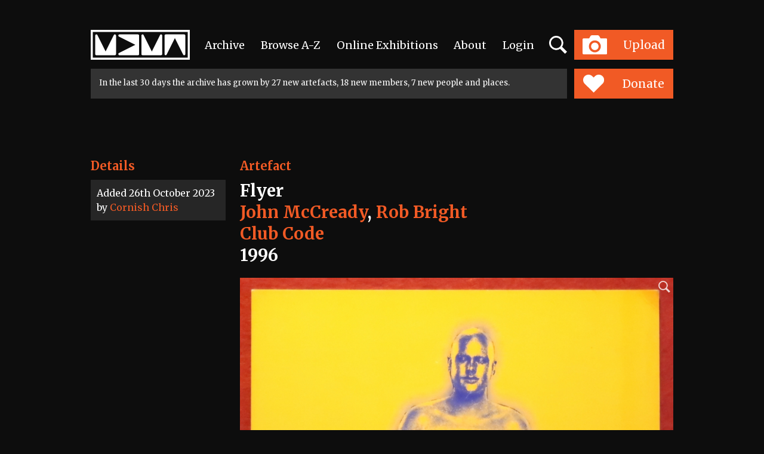

--- FILE ---
content_type: text/html; charset=utf-8
request_url: https://www.mdmarchive.co.uk/artefact/34364/John-McCready-Rob-Bright-Club-Code-Flyer-1996
body_size: 176483
content:
<!DOCTYPE html>
<html lang="en">
	<head>
		<meta charset="utf-8">
		<meta http-equiv="X-UA-Compatible" content="IE=edge">
		<meta name="viewport" content="width=device-width, initial-scale=1, minimum-scale=1">
		<meta http-equiv="Content-Type" content="text/html; charset=utf-8">
<meta name="google-site-verification" content="BOzY_AV6Fgloc8vu0VFzpnoKG_xWmWBbirklCl84nq0">	
	<title>John McCready, Rob Bright, Flyer - Club Code, 1996 – Manchester Digital Music Archive</title>
	<meta name="Description" content="Flyer for the 1996 Christmas season of Sure Beats Workin, the regular Friday at Club Code. Big hitters Rob Bright and John McCready were out for...">
	<meta name="Keywords" content="">
	<link rel="image_src" href="https://www.mdmarchive.co.uk/gfx/34364/HiRes-1.jpg">
	<link rel="canonical" href="https://www.mdmarchive.co.uk/artefact/34364/John-McCready-Rob-Bright-Club-Code-Flyer-1996">
	
	<meta property="og:site_name" content="Manchester Digital Music Archive">
	<meta property="og:type" content="article">
	<meta property="og:title" content="John McCready, Rob Bright, Flyer - Club Code, 1996 – Manchester Digital Music Archive">
	<meta property="og:description" content="Flyer for the 1996 Christmas season of Sure Beats Workin, the regular Friday at Club Code. Big hitters Rob Bright and John McCready were out for...">
	<meta property="og:url" content="https://www.mdmarchive.co.uk/artefact/34364/John-McCready-Rob-Bright-Club-Code-Flyer-1996">
	<meta property="og:image" content="https://www.mdmarchive.co.uk/gfx/34364/HiRes-1.jpg">
	<meta property="og:image:secure_url" content="https://www.mdmarchive.co.uk/gfx/34364/HiRes-1.jpg">
	
	<meta name="twitter:card" content="summary_large_image">
	<meta name="twitter:site" content="@MDMArchive">
	<meta name="twitter:title" content="John McCready, Rob Bright, Flyer - Club Code, 1996 – Manchester Digital Music Archive">
	<meta name="twitter:description" content="Flyer for the 1996 Christmas season of Sure Beats Workin, the regular Friday at Club Code. Big hitters Rob Bright and John McCready were out for...">
	<meta name="twitter:creator" content="@MDMArchive">
	<meta name="twitter:image:src" content="https://www.mdmarchive.co.uk/gfx/34364/HiRes-1.jpg">
	<meta property="twitter:account_id" content="248864089">	
	
	
		
	<link rel="apple-touch-icon" sizes="180x180" href="/favicon/apple-touch-icon.png">
	<link rel="icon" type="image/png" sizes="32x32" href="/favicon/favicon-32x32.png">
	<link rel="icon" type="image/png" sizes="16x16" href="/favicon/favicon-16x16.png">
	<link rel="manifest" href="/favicon/manifest.json">
	<link rel="mask-icon" href="/favicon/safari-pinned-tab.svg" color="#5bbad5">
	<meta name="theme-color" content="#ffffff">
	
	<meta name="apple-mobile-web-app-title" content="Manchester Digital Music Archive">
	
	<meta name="robots" content="index,follow"> 
	<meta name="GOOGLEBOT" content="NOODP"> 
	
	
	
	
	<!-- Bootstrap CSS -->
	<link href="https://cdn.jsdelivr.net/npm/bootstrap@5.2.3/dist/css/bootstrap.min.css" rel="stylesheet" integrity="sha384-rbsA2VBKQhggwzxH7pPCaAqO46MgnOM80zW1RWuH61DGLwZJEdK2Kadq2F9CUG65" crossorigin="anonymous">
	
	<link rel="stylesheet" type="text/css" href="https://www.mdmarchive.co.uk/js/slick/slick.css"/>
	<link rel="stylesheet" type="text/css" href="https://www.mdmarchive.co.uk/js/magnific/magnific-popup.css"/>
	
	<link rel="preconnect" href="https://fonts.googleapis.com">
	<link rel="preconnect" href="https://fonts.gstatic.com" crossorigin>
	<link href="https://fonts.googleapis.com/css2?family=Merriweather:wght@400;700&display=swap" rel="stylesheet">
	
	
	<link rel="stylesheet" href="https://www.mdmarchive.co.uk/js/cropper/cropper.min.css">
	<!-- used for arrows etc in cropper -->
	<link rel="stylesheet" href="//maxcdn.bootstrapcdn.com/font-awesome/4.7.0/css/font-awesome.min.css">
	<link rel="stylesheet" href="https://www.mdmarchive.co.uk/js/dropzone/basic.css">
	<link rel="stylesheet" href="https://www.mdmarchive.co.uk/js/dropzone/dropzone.css">
	
	<svg xmlns="http://www.w3.org/2000/svg" style="display: none;">
    <symbol id="biography_square" viewBox="0 0 271.94 271.94">
      <title>biography_square</title><g id="Layer_2" data-name="Layer 2"><g id="Layer_1-2" data-name="Layer 1"><rect class="cls-1" width="271.94" height="271.94"/><rect class="cls-2" x="81.19" y="64.07" width="109.56" height="143.8"/><rect class="cls-1" x="91.46" y="93.75" width="89.02" height="4.57"/><rect class="cls-1" x="91.46" y="107.44" width="89.02" height="4.57"/><rect class="cls-1" x="91.46" y="121.14" width="89.02" height="4.57"/><rect class="cls-1" x="91.46" y="134.83" width="89.02" height="4.57"/><rect class="cls-1" x="91.46" y="148.53" width="89.02" height="4.57"/><rect class="cls-1" x="91.46" y="162.22" width="89.02" height="4.57"/><rect class="cls-1" x="91.46" y="175.92" width="89.02" height="4.57"/><rect class="cls-1" x="91.46" y="189.61" width="89.02" height="4.57"/><rect class="cls-3" x="13.18" y="13.18" width="245.58" height="245.58"/></g></g>
    </symbol>
     <symbol id="button_minus" viewBox="0 0 35 35">
      <title>button_minus</title><g id="Layer_2" data-name="Layer 2"><g id="Layer_1-2" data-name="Layer 1"><rect class="cls-1" width="35" height="35"/><rect class="cls-2" x="7.31" y="15.73" width="20.38" height="3.54"/></g></g>
    </symbol>
    <symbol id="button_plus" viewBox="0 0 35 35">
      <title>button_plus</title><g id="Layer_2" data-name="Layer 2"><g id="Layer_1-2" data-name="Layer 1"><rect class="cls-1" width="35" height="35"/><rect class="cls-2" x="7.31" y="15.73" width="20.38" height="3.54"/><rect class="cls-2" x="6.87" y="15.8" width="21.25" height="3.4" transform="translate(35 0) rotate(90)"/></g></g>
    </symbol>
     <symbol id="close_artbutton" viewBox="0 0 28.8 28.8">
      <title>close_artbutton</title><g id="Layer_2" data-name="Layer 2"><g id="Layer_1-2" data-name="Layer 1"><path class="cls-1" d="M0,0V28.8H28.8V0ZM21.36,19.3,19.3,21.36l-4.94-4.94L9.21,21.57l-2-2,5.15-5.15L7.44,9.5,9.5,7.44l4.94,4.94L19.6,7.23l2,2-5.15,5.15Z"/></g></g>
    </symbol>
    <symbol id="exhibitionarrow_left" viewBox="0 0 73.69 19.71">
      <title>exhibitionarrow_left</title><g id="Layer_2" data-name="Layer 2"><g id="Layer_1-2" data-name="Layer 1"><path class="cls-1" d="M9.87,0h3.3L4.48,8.63H73.69v2.44H4.48l8.68,8.63H9.87L0,9.84Z"/></g></g>
    </symbol>
    <symbol id="exhibitionarrow_right" viewBox="0 0 73.69 19.71">
      <title>exhibitionarrow_right</title><g id="Layer_2" data-name="Layer 2"><g id="Layer_1-2" data-name="Layer 1"><path class="cls-1" d="M63.82,19.71h-3.3l8.68-8.63H0V8.63H69.21L60.53,0h3.3l9.87,9.87Z"/></g></g>
    </symbol>
    <symbol id="follow_button" viewBox="0 0 220.75 43.1">
      <title>follow_button</title><g id="Layer_2" data-name="Layer 2"><g id="Layer_1-2" data-name="Layer 1"><path class="cls-1" d="M0,0V43.1H220.75V0Z"/><path class="cls-2" d="M95.08,26.56h1.67V16.1H95.08V14.63h9.29v3.17h-1.65V16.27H98.65v4.45h4.64v1.56H98.65v4.29h1.82V28h-5.4Z"/><path class="cls-2" d="M110.62,18.2a5,5,0,1,1-5.19,5A5,5,0,0,1,110.62,18.2Zm0,8.47a3.33,3.33,0,0,0,3.31-3.46,3.31,3.31,0,1,0-6.61,0A3.32,3.32,0,0,0,110.62,26.68Z"/><path class="cls-2" d="M118.19,16.06h-1.6V14.63H120V25.19c0,.82.19,1.37,1,1.37.3,0,.51,0,.51,0l0,1.52s-.38,0-.82,0c-1.37,0-2.54-.55-2.54-2.79Z"/><path class="cls-2" d="M123.62,16.06H122V14.63h3.44V25.19c0,.82.19,1.37,1,1.37.3,0,.51,0,.51,0l0,1.52s-.38,0-.82,0c-1.37,0-2.54-.55-2.54-2.79Z"/><path class="cls-2" d="M133.44,18.2a5,5,0,1,1-5.19,5A5,5,0,0,1,133.44,18.2Zm0,8.47a3.33,3.33,0,0,0,3.31-3.46,3.31,3.31,0,1,0-6.61,0A3.32,3.32,0,0,0,133.44,26.68Z"/><path class="cls-2" d="M139.5,18.43h4.29v1.42h-1.29l1.63,5.59a5.31,5.31,0,0,1,.15.89h.06a5.31,5.31,0,0,1,.15-.89l2.11-7h1.67l2.11,7a5.31,5.31,0,0,1,.15.89h.06a5.31,5.31,0,0,1,.15-.89l1.65-5.59h-1.31V18.43h4.29v1.42h-1.2L151.72,28h-2.05l-2-6.42a8.1,8.1,0,0,1-.17-.91h0a7.85,7.85,0,0,1-.17.91l-2,6.42h-2.05l-2.47-8.19h-1.2Z"/><polygon class="cls-2" points="33.13 21.55 11.93 9.31 11.93 33.79 33.13 21.55"/><polygon class="cls-2" points="43 21.55 21.8 9.31 21.8 33.79 43 21.55"/><polygon class="cls-2" points="52.88 21.55 31.68 9.31 31.68 33.79 52.88 21.55"/></g></g>
    </symbol>
    <symbol id="headermdmalogo" viewBox="0 0 143.45 43.1">
      <title>headermdmalogo</title><g id="Layer_2" data-name="Layer 2"><g id="Layer_1-2" data-name="Layer 1"><path d="M8.16,36.62H35A1.67,1.67,0,0,0,36.63,35V8.15a1.67,1.67,0,0,0-3.17-.71h0L21.56,31.23h0L9.67,7.44h0a1.67,1.67,0,0,0-3.17.71V35a1.67,1.67,0,0,0,1.67,1.67Z"/><path d="M39.94,35a1.67,1.67,0,0,0,1.67,1.67h26.8A1.67,1.67,0,0,0,70.07,35V8.15a1.67,1.67,0,0,0-1.67-1.67H41.6a1.67,1.67,0,0,0-.71,3.18h0L64.68,21.55h0L40.9,33.44h0a1.66,1.66,0,0,0-1,1.51Z"/><path d="M75,36.62h26.8A1.67,1.67,0,0,0,103.51,35V8.15a1.67,1.67,0,0,0-3.17-.71h0L88.45,31.23h0L76.55,7.44h0a1.67,1.67,0,0,0-3.18.71V35A1.67,1.67,0,0,0,75,36.62Z"/><path d="M108.49,36.62a1.66,1.66,0,0,0,1.51-1h0l11.89-23.78h0l11.89,23.78h0A1.67,1.67,0,0,0,137,35V8.15a1.67,1.67,0,0,0-1.67-1.67h-26.8a1.67,1.67,0,0,0-1.67,1.67V35a1.67,1.67,0,0,0,1.67,1.67Z"/><circle cx="133.78" cy="35.66" transform="translate(16.13 108.64) rotate(-46.74)"/><path d="M140.46,40.12H3V3H140.46V40.12ZM0,0V43.1H143.45V0Z"/></g></g>
    </symbol>
    <symbol id="home_sq-artefacets" viewBox="0 0 271.94 271.94">
      <title>home_sq-artefacets</title><g id="Layer_2" data-name="Layer 2"><g id="Layer_1-2" data-name="Layer 1"><rect class="cls-1" width="271.94" height="271.94"/><rect class="cls-2" x="13.18" y="13.18" width="245.58" height="245.58"/><text class="cls-3" transform="translate(101.98 61.09)"><tspan class="cls-4">V</tspan><tspan class="cls-5" x="19.38" y="0">i</tspan><tspan x="28.64" y="0">ew</tspan></text><text class="cls-3" transform="translate(74.92 229.83)"><tspan class="cls-5">A</tspan><tspan x="19.99" y="0">rtefacts</tspan></text><polygon class="cls-6" points="183.88 169.05 105.6 169.05 105.6 179.5 194.33 179.5 194.33 116.8 183.88 116.8 183.88 169.05"/><polygon class="cls-6" points="180.89 166.06 180.89 103.36 170.43 103.36 170.43 155.61 92.16 155.61 92.16 166.06 180.89 166.06"/><rect class="cls-6" x="78.71" y="89.92" width="88.73" height="62.7"/></g></g>
    </symbol>
    <symbol id="home_sq-exhibition" viewBox="0 0 271.94 271.94">
      <title>home_sq-exhibition</title><g id="Layer_2" data-name="Layer 2"><g id="Layer_1-2" data-name="Layer 1"><rect class="cls-1" width="271.94" height="271.94"/><rect class="cls-2" x="13.18" y="13.18" width="245.58" height="245.58"/><text class="cls-3" transform="translate(101.98 61.09)"><tspan class="cls-4">V</tspan><tspan class="cls-5" x="19.38" y="0">i</tspan><tspan x="28.64" y="0">ew</tspan></text><text class="cls-3" transform="translate(57.44 229.83)">Exh<tspan class="cls-5" x="52.36" y="0">i</tspan><tspan x="61.62" y="0">b</tspan><tspan class="cls-6" x="78.6" y="0">i</tspan><tspan x="87.83" y="0">t</tspan><tspan class="cls-6" x="97.87" y="0">i</tspan><tspan class="cls-5" x="107.1" y="0">o</tspan><tspan x="124.44" y="0">ns</tspan></text><path class="cls-7" d="M136,95.53A81,81,0,0,0,65.86,136a81,81,0,0,0,140.33,0A81,81,0,0,0,136,95.53Zm0,76.17A35.65,35.65,0,1,1,171.68,136,35.65,35.65,0,0,1,136,171.7Z"/><circle class="cls-7" cx="136.03" cy="136.05" r="15.13"/></g></g>
    </symbol>
    <symbol id="home_sq-sqaure" viewBox="0 0 271.94 271.94">
      <title>home_sq-sqaure</title><g id="Layer_2" data-name="Layer 2"><g id="Layer_1-2" data-name="Layer 1"><rect class="cls-1" width="271.94" height="271.94"/><rect class="cls-2" x="13.18" y="13.18" width="245.58" height="245.58"/><text class="cls-3" transform="translate(81.42 61.09)"><tspan class="cls-4">S</tspan><tspan class="cls-5" x="16" y="0">u</tspan><tspan x="34.41" y="0">pp</tspan><tspan class="cls-4" x="69.93" y="0">o</tspan><tspan x="87.27" y="0">rt</tspan></text><text class="cls-3" transform="translate(118.53 229.83)"><tspan class="cls-6">U</tspan><tspan x="21.47" y="0">s</tspan></text><path class="cls-7" d="M170.57,143.42l-40.93-40.93a24.7,24.7,0,0,0-34.83,0h0a24.7,24.7,0,0,0,0,34.83l40.93,40.93Z"/><path class="cls-7" d="M135.73,178.25l40.93-40.93a24.7,24.7,0,0,0,0-34.83h0a24.7,24.7,0,0,0-34.83,0L100.9,143.42Z"/></g></g>
    </symbol>
    <symbol id="home_sq-upload" viewBox="0 0 271.94 271.94">
      <title>home_sq-upload</title><g id="Layer_2" data-name="Layer 2"><g id="Layer_1-2" data-name="Layer 1"><rect class="cls-1" width="271.94" height="271.94"/><rect class="cls-2" x="13.18" y="13.18" width="245.58" height="245.58"/><path class="cls-3" d="M187.4,107H161.91l-5.78-10a9.54,9.54,0,0,0-7.45-4.3H123.26a9.54,9.54,0,0,0-7.45,4.3L110,107H84.55a4.18,4.18,0,0,0-4.17,4.17v63.93a4.18,4.18,0,0,0,4.17,4.17H187.4a4.18,4.18,0,0,0,4.17-4.17V111.16A4.18,4.18,0,0,0,187.4,107ZM136,170.23a27.1,27.1,0,1,1,27.1-27.1A27.1,27.1,0,0,1,136,170.23Z"/><circle class="cls-3" cx="135.97" cy="143.13" r="17.03"/><text class="cls-4" transform="translate(85.16 59.3)"><tspan class="cls-5">U</tspan><tspan x="22.61" y="0">p</tspan><tspan class="cls-6" x="41.01" y="0">l</tspan><tspan x="49.35" y="0">oad</tspan></text><text class="cls-7" transform="translate(81.63 229.83)"><tspan class="cls-8">A</tspan><tspan x="19.99" y="0">rtefact</tspan></text></g></g>
    </symbol>  
    <symbol id="keyword_1" viewBox="0 0 271.62 271.62">
      <title>artist</title><g id="Layer_2" data-name="Layer 2"><g id="Layer_1-2" data-name="Layer 1"><rect class="cls-1" width="271.62" height="271.62"/><rect class="cls-2" x="13.17" y="13.17" width="245.28" height="245.28"/><polygon class="cls-3" points="202.7 182.03 182.03 202.7 112.52 138.82 138.82 112.52 202.7 182.03"/><path class="cls-3" d="M119.75,76.64a30.55,30.55,0,0,0-43.11,43.11Z"/><path class="cls-3" d="M79.46,122.57a30.55,30.55,0,0,0,43.11-43.11Z"/></g></g>
    </symbol>
    <symbol id="keyword_2" viewBox="0 0 271.62 271.62">
      <title>dj</title><g id="Layer_2" data-name="Layer 2"><g id="Layer_1-2" data-name="Layer 1"><rect class="cls-1" width="271.62" height="271.62"/><rect class="cls-2" x="13.17" y="13.17" width="245.28" height="245.28"/><path class="cls-3" d="M135.81,65.37a70.44,70.44,0,1,0,70.44,70.44A70.44,70.44,0,0,0,135.81,65.37Zm0,94.73a24.29,24.29,0,1,1,24.29-24.29A24.29,24.29,0,0,1,135.81,160.1Z"/><circle class="cls-3" cx="135.81" cy="135.81" r="4.05"/></g></g>
    </symbol>
    <symbol id="keyword_3" viewBox="0 0 271.62 271.62">
      <title>keyword_3</title><g id="Layer_2" data-name="Layer 2"><g id="Layer_1-2" data-name="Layer 1"><rect class="cls-1" width="271.62" height="271.62"/><rect class="cls-2" x="13.17" y="13.17" width="245.28" height="245.28"/><circle class="cls-3" cx="105.48" cy="105.48" r="32.2" transform="translate(-43.69 105.48) rotate(-45)"/><line class="cls-4" x1="197.28" y1="197.28" x2="105.48" y2="105.48"/></g></g>
    </symbol>
    <symbol id="keyword_4" viewBox="0 0 271.62 271.62">
      <title>industry</title><g id="Layer_2" data-name="Layer 2"><g id="Layer_1-2" data-name="Layer 1"><rect class="cls-1" width="271.62" height="271.62"/><rect class="cls-2" x="13.17" y="13.17" width="245.28" height="245.28"/><path class="cls-3" d="M191.88,91.61l-45.8-26.44c-5.67-3.28-14.89-3.28-20.51,0L79.77,91.61c-5.66,3.26-10.26,11.23-10.26,17.75v52.93c0,6.48,4.6,14.48,10.26,17.73l45.8,26.44c5.62,3.26,14.84,3.26,20.51,0L191.88,180c5.58-3.24,10.22-11.25,10.22-17.73V109.37C202.1,102.84,197.47,94.88,191.88,91.61Zm-56.06,95.73a50.13,50.13,0,1,1,50.06-50.14A50.1,50.1,0,0,1,135.83,187.34Z"/><path class="cls-4" d="M97.5,137.2a38.31,38.31,0,1,1,38.32,38.33A38.29,38.29,0,0,1,97.5,137.2Z"/></g></g>
    </symbol>
    <symbol id="keyword_member" viewBox="0 0 271.94 271.94">
      <title>keyword_member</title><g id="Layer_2" data-name="Layer 2"><g id="Layer_1-2" data-name="Layer 1"><rect class="cls-1" width="271.94" height="271.94"/><path class="cls-2" d="M163.2,138.52a42,42,0,0,1-56,.35A30.74,30.74,0,0,0,84.3,168.51v30.62H187.64V168.51A30.74,30.74,0,0,0,163.2,138.52Z"/><path class="cls-2" d="M135,72.82a34.45,34.45,0,1,0,34.45,34.45A34.49,34.49,0,0,0,135,72.82Z"/><rect class="cls-3" x="13.18" y="13.18" width="245.58" height="245.58"/></g></g>
    </symbol>
    <symbol id="lotterylogo" viewBox="0 0 156.5 90.29">
      <title>lotterylogo</title><g id="Layer_2" data-name="Layer 2"><g id="Layer_1-2" data-name="Layer 1"><polyline class="cls-1" points="0.09 77.06 3.51 77.06 3.51 86.94 9.49 86.94 9.49 89.96 0.09 89.96 0.09 77.06"/><path class="cls-1" d="M16.39,90.27a6.85,6.85,0,0,1-2.68-.51,6.53,6.53,0,0,1-2.13-1.41,6.36,6.36,0,0,1-1.4-2.15,7.61,7.61,0,0,1,0-5.44,6.28,6.28,0,0,1,3.53-3.55,7,7,0,0,1,2.68-.5,7.07,7.07,0,0,1,2.69.5,6.29,6.29,0,0,1,2.13,1.4,6.48,6.48,0,0,1,1.39,2.15,7.61,7.61,0,0,1,0,5.44,6.46,6.46,0,0,1-1.39,2.15,6.37,6.37,0,0,1-2.13,1.41,6.93,6.93,0,0,1-2.69.51m0-3.21a3.09,3.09,0,0,0,1.35-.28,2.94,2.94,0,0,0,1-.76,3.39,3.39,0,0,0,.62-1.14,4.66,4.66,0,0,0,0-2.79,3.43,3.43,0,0,0-.62-1.14,3,3,0,0,0-1-.76,3.38,3.38,0,0,0-2.69,0,2.93,2.93,0,0,0-1,.76,3.36,3.36,0,0,0-.62,1.14,4.66,4.66,0,0,0,0,2.79A3.33,3.33,0,0,0,14.05,86a2.9,2.9,0,0,0,1,.76A3.08,3.08,0,0,0,16.39,87.06Z"/><polyline class="cls-1" points="27.26 80.06 23.29 80.06 23.29 77.06 34.65 77.06 34.65 80.06 30.72 80.06 30.72 89.96 27.26 89.96 27.26 80.06"/><polyline class="cls-1" points="39.04 80.06 35.08 80.06 35.08 77.06 46.43 77.06 46.43 80.06 42.51 80.06 42.51 89.96 39.04 89.96 39.04 80.06"/><polyline class="cls-1" points="47.23 77.06 56.52 77.06 56.52 80.02 50.66 80.02 50.66 82.01 55.47 82.01 55.47 84.8 50.66 84.8 50.66 87 56.92 87 56.92 89.96 47.23 89.96 47.23 77.06"/><path class="cls-1" d="M58.31,77.06h5.34a6.19,6.19,0,0,1,1.89.27,4,4,0,0,1,1.44.8,3.58,3.58,0,0,1,.93,1.33,4.78,4.78,0,0,1,.33,1.84,4.24,4.24,0,0,1-.56,2.21A4.31,4.31,0,0,1,66.19,85L69,90H65.28l-2.19-4.39H61.66V90H58.31V77.06m5,5.82a1.51,1.51,0,0,0,1.1-.42,1.49,1.49,0,0,0,.43-1.11,1.62,1.62,0,0,0-.41-1.16,1.51,1.51,0,0,0-1.14-.43H61.66v3.12Z"/><polyline class="cls-1" points="72.72 84.82 68.13 77.06 72.06 77.06 74.57 81.66 76.94 77.06 80.75 77.06 76.14 84.8 76.14 89.96 72.72 89.96 72.72 84.82"/><polyline class="cls-1" points="84.23 77.06 93.22 77.06 93.22 80.06 87.65 80.06 87.65 82.55 91.97 82.55 91.97 85.38 87.65 85.38 87.65 89.96 84.23 89.96 84.23 77.06"/><path class="cls-1" d="M94,77.06h3.43v7.56A2.89,2.89,0,0,0,98,86.36a1.89,1.89,0,0,0,1.63.68,1.84,1.84,0,0,0,1.62-.69,2.93,2.93,0,0,0,.48-1.73V77.06h3.46v7.87a5.85,5.85,0,0,1-.41,2.23,4.75,4.75,0,0,1-1.15,1.69,5.09,5.09,0,0,1-1.76,1.06,6.54,6.54,0,0,1-2.23.37,6.63,6.63,0,0,1-2.24-.37,5.15,5.15,0,0,1-1.77-1.05,4.62,4.62,0,0,1-1.15-1.68A5.91,5.91,0,0,1,94,84.93V77.06"/><polyline class="cls-1" points="106.98 77.06 110.1 77.06 115.05 84.25 115.05 77.06 118.44 77.06 118.44 89.96 115.52 89.96 110.37 82.55 110.37 89.96 106.98 89.96 106.98 77.06"/><path class="cls-1" d="M120.33,77.06h5a9.49,9.49,0,0,1,2.76.38,6.09,6.09,0,0,1,2.2,1.18,5.36,5.36,0,0,1,1.45,2,7.49,7.49,0,0,1,.52,2.92,6.82,6.82,0,0,1-.53,2.8,5.64,5.64,0,0,1-1.46,2,6.07,6.07,0,0,1-2.21,1.2,9.24,9.24,0,0,1-2.75.4h-4.93V77.06m4.82,9.88a3.24,3.24,0,0,0,3.52-3.44,4.39,4.39,0,0,0-.21-1.4,2.89,2.89,0,0,0-.65-1.08,3,3,0,0,0-1.09-.71,4.38,4.38,0,0,0-1.57-.25h-1.39v6.89Z"/><polyline class="cls-1" points="133.5 77.06 142.79 77.06 142.79 80.02 136.93 80.02 136.93 82.01 141.75 82.01 141.75 84.8 136.93 84.8 136.93 87 143.19 87 143.19 89.96 133.5 89.96 133.5 77.06"/><path class="cls-1" d="M144.58,77.06h5a9.46,9.46,0,0,1,2.76.38,6.08,6.08,0,0,1,2.2,1.18,5.38,5.38,0,0,1,1.45,2,7.49,7.49,0,0,1,.52,2.92,6.82,6.82,0,0,1-.53,2.8,5.64,5.64,0,0,1-1.46,2,6.09,6.09,0,0,1-2.21,1.2,9.24,9.24,0,0,1-2.75.4h-4.93V77.06m4.82,9.88a3.24,3.24,0,0,0,3.52-3.44,4.34,4.34,0,0,0-.21-1.4,2.89,2.89,0,0,0-.65-1.08,3,3,0,0,0-1.09-.71,4.39,4.39,0,0,0-1.57-.25H148v6.89Z"/><path class="cls-1" d="M39.47,54.4c-7.55,4.29-14.56,1.55-17.21-6.27l2.2-1c2.16,6.37,8.37,8.11,14.13,5.12l.89,2.18"/><path class="cls-1" d="M37.41,38.07a2,2,0,1,1-2-2,2,2,0,0,1,2,2"/><path class="cls-1" d="M45.71,40.45a1.77,1.77,0,1,1-1.77-1.77,1.77,1.77,0,0,1,1.77,1.77"/><path class="cls-1" d="M42.33,8.77a1.73,1.73,0,0,1-.67-.13,1.7,1.7,0,0,1-.54-.36,1.76,1.76,0,0,1-.36-.54,1.72,1.72,0,0,1,.36-1.87,1.74,1.74,0,0,1,.54-.36,1.71,1.71,0,0,1,.67-.13A1.69,1.69,0,0,1,43,5.5a1.72,1.72,0,0,1,.54.36,1.7,1.7,0,0,1,.36.54,1.75,1.75,0,0,1,0,1.33,1.76,1.76,0,0,1-.36.54,1.68,1.68,0,0,1-.54.36,1.73,1.73,0,0,1-.67.13m0-.33a1.35,1.35,0,0,0,.54-.11A1.29,1.29,0,0,0,43.29,8a1.35,1.35,0,0,0,.28-.44,1.51,1.51,0,0,0,0-1.08,1.31,1.31,0,0,0-.7-.73,1.36,1.36,0,0,0-1.07,0,1.35,1.35,0,0,0-.43.29,1.28,1.28,0,0,0-.28.44,1.51,1.51,0,0,0,0,1.08,1.33,1.33,0,0,0,.28.44,1.3,1.3,0,0,0,.42.29A1.35,1.35,0,0,0,42.33,8.45ZM41.74,6.2h.67a.73.73,0,0,1,.28,0,.58.58,0,0,1,.19.12.42.42,0,0,1,.11.16.48.48,0,0,1,0,.18.56.56,0,0,1-.08.3.52.52,0,0,1-.26.2l.42.71h-.37l-.38-.67h-.28v.67h-.33Zm.65.8a.29.29,0,0,0,.22-.07.27.27,0,0,0,.07-.2.23.23,0,0,0-.07-.19.35.35,0,0,0-.23-.06h-.3V7Z"/><path class="cls-1" d="M151,46.1h5.37a45.08,45.08,0,0,0-87.91-15h5.68A39.72,39.72,0,0,1,151,46.1"/><rect class="cls-1" x="68.2" y="48.17" width="2.14" height="12.57"/><path class="cls-1" d="M76.17,53.13a2.44,2.44,0,0,0-1.88.79A2.92,2.92,0,0,0,73.56,56a2.82,2.82,0,0,0,.75,2,2.58,2.58,0,0,0,2,.78,2.54,2.54,0,0,0,2-.79A3,3,0,0,0,79,55.88a2.65,2.65,0,0,0-.78-2,2.74,2.74,0,0,0-2-.77m-4.88,2.81a4.83,4.83,0,0,1,1.45-3.52A4.73,4.73,0,0,1,76.21,51a4.9,4.9,0,0,1,3.58,1.44,4.73,4.73,0,0,1,1.46,3.49,5,5,0,0,1-1.43,3.63A4.8,4.8,0,0,1,76.25,61a4.75,4.75,0,0,1-3.52-1.46,4.88,4.88,0,0,1-1.44-3.57"/><polyline class="cls-1" points="82.95 60.73 82.95 53.22 81.51 53.22 81.51 51.27 82.95 51.27 82.95 48.2 85.16 48.2 85.16 51.27 89.73 51.27 89.73 53.22 85.16 53.22 85.16 60.73 82.95 60.73"/><polyline class="cls-1" points="88.38 60.73 88.38 53.22 86.93 53.22 86.93 51.27 88.38 51.27 88.38 48.2 90.58 48.2 90.58 51.27 92.05 51.27 92.05 53.22 90.58 53.22 90.58 60.73 88.38 60.73"/><path class="cls-1" d="M99.87,54.94a2.6,2.6,0,0,0-.94-1.46A2.75,2.75,0,0,0,97.24,53a2.63,2.63,0,0,0-2.52,2h5.15m-5.21,1.75a2.29,2.29,0,0,0,.8,1.61,2.76,2.76,0,0,0,1.83.59,2.82,2.82,0,0,0,1.32-.31,2.33,2.33,0,0,0,.92-.89h2.39a5.14,5.14,0,0,1-1.82,2.41,5,5,0,0,1-6.31-.6A4.85,4.85,0,0,1,92.36,56a4.9,4.9,0,0,1,1.44-3.56A4.62,4.62,0,0,1,97.22,51a4.82,4.82,0,0,1,3.58,1.48,5.11,5.11,0,0,1,1.45,3.72c0,.14,0,.25,0,.33s0,.14,0,.2Z"/><path class="cls-1" d="M107.52,53.17a2.62,2.62,0,0,0-1.77.66,3.15,3.15,0,0,0-.5,2.07v4.84H103V51.27h2.07v1.08a3.46,3.46,0,0,1,1.07-.93,2.92,2.92,0,0,1,1.34-.3v2.05"/><polyline class="cls-1" points="108.42 51.06 110.75 51.06 113.07 57.88 115.74 51.06 118.07 51.06 112.82 63.8 110.52 63.8 111.84 60.47 108.42 51.06"/><path class="cls-1" d="M70.37,33.47v4.14a3.23,3.23,0,0,1,1.12-1,3.16,3.16,0,0,1,1.43-.31,3.45,3.45,0,0,1,2.73,1.09,4.64,4.64,0,0,1,1,3.13V46H74.37V41.15a3.38,3.38,0,0,0-.48-2,2,2,0,0,0-3.06.13A5.49,5.49,0,0,0,70.35,42V46H68.21V33.47h2.16"/><path class="cls-1" d="M85,40.25a2.62,2.62,0,0,0-.94-1.46,2.76,2.76,0,0,0-1.69-.51,2.63,2.63,0,0,0-2.52,2H85M79.8,42a2.3,2.3,0,0,0,.8,1.61,2.76,2.76,0,0,0,1.83.59,2.79,2.79,0,0,0,1.32-.31,2.25,2.25,0,0,0,.92-.88h2.39a5.16,5.16,0,0,1-1.81,2.41,4.71,4.71,0,0,1-2.79.87,4.76,4.76,0,0,1-3.52-1.46A4.86,4.86,0,0,1,77.5,41.3a4.92,4.92,0,0,1,1.45-3.56,4.62,4.62,0,0,1,3.42-1.48,4.79,4.79,0,0,1,3.58,1.48,5.09,5.09,0,0,1,1.46,3.72c0,.14,0,.25,0,.32s0,.14,0,.2Z"/><path class="cls-1" d="M92.79,38.47a2.61,2.61,0,0,0-1.76.66,3.14,3.14,0,0,0-.51,2.07V46h-2.2V36.57h2.07v1.08a3.4,3.4,0,0,1,1.07-.93,2.9,2.9,0,0,1,1.34-.3v2.05"/><path class="cls-1" d="M93.9,36.57H96V46H93.9Zm2.14-1H93.9V33.47H96Z"/><polyline class="cls-1" points="98.87 46.04 98.87 38.53 97.1 38.53 97.1 36.57 98.87 36.57 98.87 33.5 101.07 33.5 101.07 36.57 102.95 36.57 102.95 38.53 101.07 38.53 101.07 46.04 98.87 46.04"/><path class="cls-1" d="M105.34,41.21a2.7,2.7,0,0,0,.81,2,2.8,2.8,0,0,0,2,.8,2.74,2.74,0,0,0,2.72-2.7,2.77,2.77,0,0,0-2.83-2.81,2.67,2.67,0,0,0-1.95.78,2.58,2.58,0,0,0-.8,1.93M111,46l0-1.32a3.14,3.14,0,0,1-1.21,1.16,3.84,3.84,0,0,1-1.77.38,4.74,4.74,0,0,1-3.52-1.44,4.89,4.89,0,0,1-1.41-3.55,4.81,4.81,0,0,1,1.39-3.51,4.68,4.68,0,0,1,3.48-1.42,3.77,3.77,0,0,1,1.67.36A4.17,4.17,0,0,1,111,37.82l-.05-1.25h2.15V46Z"/><path class="cls-1" d="M116.2,41.14a2.79,2.79,0,0,0,.84,2.07,2.84,2.84,0,0,0,2.08.83,3,3,0,0,0,2.13-.82,2.64,2.64,0,0,0,.86-2,2.81,2.81,0,0,0-.84-2.09,2.87,2.87,0,0,0-2.11-.83,2.92,2.92,0,0,0-2.1.81,2.65,2.65,0,0,0-.85,2m5.91-4.57h2v7.9a5.42,5.42,0,0,1-1.32,3.87,4.72,4.72,0,0,1-3.61,1.4,4.94,4.94,0,0,1-2.88-.81,4.53,4.53,0,0,1-1.69-2.38h2.14a2.37,2.37,0,0,0,1,1,3.11,3.11,0,0,0,1.49.35,2.74,2.74,0,0,0,2.09-.91,3.3,3.3,0,0,0,.84-2.33v-.12a4.11,4.11,0,0,1-3.29,1.51,4.67,4.67,0,0,1-3.46-1.41,5,5,0,0,1,0-6.92,4.57,4.57,0,0,1,3.4-1.41,4.42,4.42,0,0,1,1.84.37,4.59,4.59,0,0,1,1.53,1.15Z"/><path class="cls-1" d="M132.48,40.25a2.59,2.59,0,0,0-.94-1.46,2.76,2.76,0,0,0-1.69-.51,2.63,2.63,0,0,0-2.52,2h5.14M127.27,42a2.29,2.29,0,0,0,.81,1.61,2.75,2.75,0,0,0,1.82.59,2.8,2.8,0,0,0,1.32-.31,2.25,2.25,0,0,0,.92-.88h2.39a5.15,5.15,0,0,1-1.81,2.41,4.7,4.7,0,0,1-2.79.87,4.74,4.74,0,0,1-3.52-1.46A4.84,4.84,0,0,1,125,41.3a4.91,4.91,0,0,1,1.44-3.56,4.62,4.62,0,0,1,3.43-1.48,4.8,4.8,0,0,1,3.58,1.48,5.11,5.11,0,0,1,1.45,3.72c0,.14,0,.25,0,.32s0,.14,0,.2Z"/><path class="cls-1" d="M127,51.26v2h-1.59v7.51h-2.15V53.22h-1.12v-2h1.06V51a2.86,2.86,0,0,1,.83-2.25,3.65,3.65,0,0,1,2.51-.74H127v2h-.18a1.74,1.74,0,0,0-1.06.25,1,1,0,0,0-.31.85v.16H127"/><path class="cls-1" d="M128,51.26h2.21v4.37a5,5,0,0,0,.45,2.52,1.65,1.65,0,0,0,1.51.69,1.7,1.7,0,0,0,1.58-.78,5.43,5.43,0,0,0,.48-2.69v-4.1h2.18v9.47h-2.18v-1a3.27,3.27,0,0,1-1.11,1,3.12,3.12,0,0,1-1.43.31,3.42,3.42,0,0,1-2.73-1.1,4.67,4.67,0,0,1-1-3.15V51.26"/><path class="cls-1" d="M139.66,51.26v1.06a3.15,3.15,0,0,1,1.08-1,3,3,0,0,1,1.38-.31,3.7,3.7,0,0,1,1.73.38,3.29,3.29,0,0,1,1.24,1.17,3.68,3.68,0,0,1,.48,1.18,9.67,9.67,0,0,1,.14,1.92v5h-2.17V56.52a5.52,5.52,0,0,0-.43-2.63,1.58,1.58,0,0,0-1.47-.7,1.64,1.64,0,0,0-1.53.78,5.55,5.55,0,0,0-.47,2.69v4.07h-2.08V51.26h2.1"/><path class="cls-1" d="M151.69,53.2a2.83,2.83,0,0,0-2,4.8,2.69,2.69,0,0,0,2,.8,2.59,2.59,0,0,0,1.94-.79,2.73,2.73,0,0,0,.77-2,2.84,2.84,0,0,0-.76-2,2.5,2.5,0,0,0-1.9-.8m4.8-5V60.73h-2.14l.05-1a4.16,4.16,0,0,1-1.34,1,4,4,0,0,1-1.61.31A4.54,4.54,0,0,1,148,59.53,5,5,0,0,1,146.64,56a4.83,4.83,0,0,1,1.4-3.5,4.53,4.53,0,0,1,3.4-1.45,4.22,4.22,0,0,1,1.59.29,4.47,4.47,0,0,1,1.38.91c0-.12,0-.24,0-.37s0-.33,0-.61V48.17Z"/><path class="cls-1" d="M46.53,28.91a4.26,4.26,0,0,0-2.55,1c.26-3-.84-5.17-2.88-5.93a5.35,5.35,0,0,0-3.81.17l-1.65-4c1.52-3.73,4.19-8.27,4.19-12,0-2.88-1.46-5-4.25-5-1.7,0-3.56,1.39-5,3.18C28.64,2,26.61,0,24.41,0c-3.47,0-4.92,3.48-4.92,6.44,0,2.46.68,6.53,3.31,12.29a105.72,105.72,0,0,0-4.75,12.38,14,14,0,0,0-10-4.41,10.23,10.23,0,0,0-5.76,1.61A4.79,4.79,0,0,0,0,32.13c0,2.12,1.44,3.56,3.64,4.15,3.81,1,5.51,4.07,7,10.09C13.22,57.23,20,63.75,30.42,63.75a20,20,0,0,0,20-20A23.61,23.61,0,0,0,50,39.42a17.67,17.67,0,0,0,.76-2.54C51.69,32.22,49.92,28.91,46.53,28.91Zm-6.29-2.55c1.77.82,1.91,4.5.13,8.91-1.44,4.24-3.52,6.83-5.45,6.85-1.52,0-2.79-1.08-2.79-4C32.12,32.73,36.58,24.67,40.23,26.36ZM21.95,6.44c0-1.78.76-3.9,2.46-3.9q1.78,0,4.32,5.59a45.25,45.25,0,0,0-4.49,7.38C22.71,11.53,21.95,8.56,21.95,6.44Zm8.47,54.77c-8.89,0-15-6.19-17.37-15.43-1.61-6.36-3.64-10.59-8.81-12-.59-.17-1.7-.59-1.7-1.7s2-2.89,5.51-2.89c4.22,0,7.71,2.59,10.09,6l1.81-.67c.27-3.47,2-8.22,5.14-14.86,3.9-8.39,7.86-14.11,10.49-14a2.31,2.31,0,0,1,1.84,2.46c0,3.48-3.07,8.68-5.74,14.35-.27.57-1.49,3.26-1.49,3.26l1.75.76c.57-1,1.76-3.29,1.92-3.67l1.31,2.91c-2.79,2.38-5.25,8-5.25,12.38,0,3.22,1.44,5.23,3.56,5.91a4.76,4.76,0,0,0,5.25-1.67,4.19,4.19,0,0,0,4.32,3.8c2.32,0,3.85-1.33,5-3.62A18,18,0,0,1,30.42,61.21ZM48.48,36.54c-.59,3.56-2.76,7.52-5.42,7.52s-2.39-3.37-1.8-5.4c.93-3.64,3.41-7.46,5.28-7.46C48.22,31.2,49,33.49,48.48,36.54Z"/></g></g>
    </symbol>
    <symbol id="magglass" viewBox="0 0 42.23 42.23">
      <title>magglass</title><g id="Layer_2" data-name="Layer 2"><g id="Layer_1-2" data-name="Layer 1"><path class="cls-1" d="M30.57,25.93A16.4,16.4,0,0,0,28.62,5.12l-.33-.33h0a16.4,16.4,0,0,0-23.17,0l-.33.33a16.4,16.4,0,0,0,0,23.17l.33.33a16.39,16.39,0,0,0,20.81,1.95L37.59,42.23l4.64-4.64Zm-4.82-.51-.33.33A12.33,12.33,0,0,1,8,25.75l-.33-.33A12.33,12.33,0,0,1,7.67,8L8,7.67a12.33,12.33,0,0,1,17.42,0l.33.33A12.33,12.33,0,0,1,25.74,25.42Z"/></g></g>
    </symbol>
    
    <symbol id="newburger" viewBox="0 0 66 34">
      <title>newburger</title><g id="Layer_2" data-name="Layer 2"><g id="Layer_1-2" data-name="Layer 1"><rect class="cls-1" width="66" height="4.8"/><rect class="cls-1" y="13.6" width="66" height="4.8"/><rect class="cls-1" y="27.2" width="66" height="4.8"/></g></g>
    </symbol>
    <symbol id="mdmabodylogo" viewBox="0 0 176.4 64.91">
      <title>mdmabodylogo</title><g id="Layer_2" data-name="Layer 2"><g id="Layer_1-2" data-name="Layer 1"><image width="1500" height="552" transform="scale(0.12)" xlink:href="[data-uri]"/></g></g>
    </symbol>
    <symbol id="onthisday_button" viewBox="0 0 220.75 43.1">
      <title>onthisday_button</title><g id="Layer_2" data-name="Layer 2"><g id="Layer_1-2" data-name="Layer 1"><path class="cls-1" d="M0,0V43.1H220.75V0ZM217.93,40.09H151.77V3h66.16Z"/><path class="cls-2" d="M28.57,14.37a6.78,6.78,0,0,1,6.9,6.84,6.9,6.9,0,1,1-13.79,0A6.76,6.76,0,0,1,28.57,14.37Zm0,12.18a5.1,5.1,0,0,0,4.92-5.34,4.94,4.94,0,1,0-9.86,0A5.1,5.1,0,0,0,28.57,26.55Z"/><path class="cls-2" d="M37.3,26.59h1.5V20.24a.37.37,0,0,0-.42-.42H37.2V18.4h2.17c.84,0,1.22.36,1.22,1.06V20a2.75,2.75,0,0,1-.06.55h0a4,4,0,0,1,3.74-2.34c2.2,0,3.19,1.23,3.19,3.69v4.73H49V28H45.66V22.27c0-1.35-.27-2.41-1.8-2.41a3.43,3.43,0,0,0-3.21,3.69v3h1.52V28H37.3Z"/><path class="cls-2" d="M56.18,19.82H54.57V18.4h1.65V15.76H58V18.4h2.3v1.42H58v4.5c0,2,1.33,2.2,2.05,2.2a4.25,4.25,0,0,0,.44,0V28a5.18,5.18,0,0,1-.67,0c-1.22,0-3.67-.38-3.67-3.59Z"/><path class="cls-2" d="M61.67,26.59h1.52V16H61.58V14.6H65v5a5.43,5.43,0,0,1-.06.8h0a4,4,0,0,1,3.59-2.2c2.26,0,3.31,1.23,3.31,3.69v4.73h1.5V28H70.05V22.27c0-1.35-.28-2.41-1.82-2.41A3.36,3.36,0,0,0,65,23.51v3.08h1.52V28H61.67Z"/><path class="cls-2" d="M74.78,26.59h1.5V19.82h-1.6V18.4h3.44v8.19h1.52V28H74.78Zm1.46-12h1.94v1.88H76.25Z"/><path class="cls-2" d="M81,24.91h1.62v.63c0,.82,1.14,1.2,2.2,1.2s1.94-.44,1.94-1.24c0-1-1.06-1.27-2.39-1.75s-3-1.18-3-2.93c0-1.9,1.88-2.66,3.55-2.66,1.35,0,3.33.53,3.33,1.94v1.16H86.64v-.63c0-.59-.76-1-1.69-1s-1.71.38-1.71,1.16,1.06,1.29,2.22,1.69c1.48.49,3.17,1.12,3.17,2.91S87,28.24,84.78,28.24c-1.75,0-3.76-.78-3.76-2.3Z"/><path class="cls-2" d="M95.15,26.53h1.67V16.06H95.15V14.6h5.72a9.49,9.49,0,0,1,2.85.32c2.57.8,4.24,3.12,4.24,6.38s-1.61,5.51-4.24,6.35a8.91,8.91,0,0,1-2.83.36H95.15Zm5.62-.08a6.14,6.14,0,0,0,2.28-.34c1.8-.63,2.92-2.36,2.92-4.81s-1.12-4.2-2.91-4.84a6.41,6.41,0,0,0-2.3-.3H98.72v10.3Z"/><path class="cls-2" d="M115.18,22.1h.61v-.36a1.83,1.83,0,0,0-2.05-2.05,5.11,5.11,0,0,0-2.75.93l-.74-1.31a6.17,6.17,0,0,1,3.65-1.14c2.45,0,3.74,1.27,3.74,3.71v4.29a.37.37,0,0,0,.42.42h1V28h-1.92c-.85,0-1.2-.42-1.2-1v-.13a2.33,2.33,0,0,1,.08-.63h0a3.49,3.49,0,0,1-3.17,2,2.92,2.92,0,0,1-3.19-2.91C109.57,22.31,113.58,22.1,115.18,22.1Zm-2,4.71c1.63,0,2.64-1.67,2.64-3.12v-.4h-.48c-.87,0-3.89,0-3.89,1.88A1.62,1.62,0,0,0,113.16,26.81Z"/><path class="cls-2" d="M121.81,30.46a2,2,0,0,0,1.77-1.33l.4-.95-3.36-8.36h-1.22V18.4h4.39v1.42h-1.27l2.15,5.72a4.47,4.47,0,0,1,.17.84h.06a5.89,5.89,0,0,1,.23-.84l2.13-5.72H126V18.4h4.25v1.42h-1.2l-3.8,9.71A3.56,3.56,0,0,1,121.88,32a3.8,3.8,0,0,1-2.07-.61l.63-1.39A2.32,2.32,0,0,0,121.81,30.46Z"/></g></g>
    </symbol>
    <symbol id="profileicon" viewBox="0 0 18.13 22.16">
      <title>profileicon</title><g id="Layer_2" data-name="Layer 2"><g id="Layer_1-2" data-name="Layer 1"><path class="cls-1" d="M13.83,11.52A7.34,7.34,0,0,1,4,11.6a5.38,5.38,0,0,0-4,5.19v5.37H18.13V16.79A5.39,5.39,0,0,0,13.83,11.52Z"/><circle class="cls-1" cx="8.9" cy="6.04" r="6.04"/></g></g>
    </symbol>
    <symbol id="randomiser_button" viewBox="0 0 220.75 43.1">
      <title>randomiser_button</title><g id="Layer_2" data-name="Layer 2"><g id="Layer_1-2" data-name="Layer 1"><path class="cls-1" d="M0,0V43.1H220.75V0Z"/><path class="cls-2" d="M77.26,26.82h1.67V16.35H77.26V14.89h5.81a7.68,7.68,0,0,1,2.47.29,3.4,3.4,0,0,1,2.34,3.48,3.63,3.63,0,0,1-2.77,3.76v0a1.6,1.6,0,0,1,.57.63l1.9,3.3c.21.36.46.44.93.44h.4V28.3H87.76c-1.14,0-1.41-.21-1.86-1l-2.07-3.67a1.29,1.29,0,0,0-1.41-.74h-1.6v3.93h1.65V28.3H77.26Zm6.27-5.49A2.31,2.31,0,0,0,86,18.8a2.06,2.06,0,0,0-1.25-2.11,4.67,4.67,0,0,0-1.65-.25H80.83v4.88Z"/><path class="cls-2" d="M95.75,22.39h.61V22A1.83,1.83,0,0,0,94.3,20a5.11,5.11,0,0,0-2.75.93l-.74-1.31a6.17,6.17,0,0,1,3.65-1.14c2.45,0,3.74,1.27,3.74,3.71v4.29a.37.37,0,0,0,.42.42h1V28.3H97.66c-.85,0-1.2-.42-1.2-1v-.13a2.33,2.33,0,0,1,.08-.63h0a3.49,3.49,0,0,1-3.17,2,2.92,2.92,0,0,1-3.19-2.91C90.14,22.6,94.15,22.39,95.75,22.39Zm-2,4.71c1.63,0,2.64-1.67,2.64-3.12v-.4H95.9c-.87,0-3.89,0-3.89,1.88A1.62,1.62,0,0,0,93.73,27.1Z"/><path class="cls-2" d="M101,26.87h1.5V20.53a.37.37,0,0,0-.42-.42h-1.18V18.69H103c.84,0,1.22.36,1.22,1.06v.49a2.75,2.75,0,0,1-.06.55h0A4,4,0,0,1,108,18.46c2.2,0,3.19,1.23,3.19,3.69v4.73h1.52V28.3h-3.36V22.56c0-1.35-.27-2.41-1.8-2.41a3.44,3.44,0,0,0-3.21,3.69v3h1.52V28.3H101Z"/><path class="cls-2" d="M118.32,18.46a3.25,3.25,0,0,1,3,1.62h0a4.3,4.3,0,0,1-.06-.72v-3h-1.6V14.89h3.44V26.46a.37.37,0,0,0,.42.42h1V28.3h-1.92c-.86,0-1.2-.42-1.2-1v-.13a1.93,1.93,0,0,1,.06-.51h0a3.43,3.43,0,0,1-3.25,1.92c-2.58,0-4.2-2.05-4.2-5S115.73,18.46,118.32,18.46Zm.23,8.47c1.42,0,2.77-1,2.77-3.42,0-1.77-.89-3.44-2.72-3.44-1.54,0-2.77,1.23-2.77,3.42S116.95,26.93,118.55,26.93Z"/><path class="cls-2" d="M131,18.46a5,5,0,1,1-5.19,5A5,5,0,0,1,131,18.46Zm0,8.47a3.44,3.44,0,0,0,0-6.88,3.3,3.3,0,0,0-3.31,3.42A3.32,3.32,0,0,0,131,26.93Z"/><path class="cls-2" d="M137.76,26.87h1.5V20.51a.37.37,0,0,0-.42-.4h-1.18V18.69h2.17c.82,0,1.22.36,1.22,1.06v.49a2.75,2.75,0,0,1-.06.55h0a4,4,0,0,1,3.42-2.34,2.57,2.57,0,0,1,2.81,2.26h0a3.88,3.88,0,0,1,3.44-2.26c2.13,0,3.13,1.23,3.13,3.69v4.73h1.52V28.3H152V22.54c0-1.35-.25-2.41-1.69-2.41-1.8,0-2.83,1.84-2.83,3.74v3H149V28.3h-3.34V22.54c0-1.25-.19-2.41-1.67-2.41-1.82,0-2.89,1.94-2.89,3.82v2.93h1.52V28.3h-4.86Z"/><path class="cls-2" d="M156.76,26.87h1.5V20.11h-1.6V18.69h3.44v8.19h1.52V28.3h-4.86Zm1.46-12h1.94v1.88h-1.94Z"/><path class="cls-2" d="M163,25.2h1.62v.63c0,.82,1.14,1.2,2.2,1.2s1.94-.44,1.94-1.24c0-1-1.06-1.27-2.39-1.75s-3-1.18-3-2.93c0-1.9,1.88-2.66,3.55-2.66,1.35,0,3.33.53,3.33,1.94v1.16h-1.62v-.63c0-.59-.76-1-1.69-1s-1.71.38-1.71,1.16,1.06,1.29,2.22,1.69c1.48.49,3.17,1.12,3.17,2.91s-1.67,2.83-3.86,2.83c-1.75,0-3.76-.78-3.76-2.3Z"/><path class="cls-2" d="M177,18.46c2.74,0,4.16,2,4.16,4.5,0,.25-.06.7-.06.7h-7a3.24,3.24,0,0,0,3.33,3.27,4.68,4.68,0,0,0,2.87-1.08L181,27.2a5.89,5.89,0,0,1-3.74,1.33,4.89,4.89,0,0,1-5.09-5A4.71,4.71,0,0,1,177,18.46Zm2.26,4a2.34,2.34,0,0,0-2.3-2.56,2.83,2.83,0,0,0-2.81,2.56Z"/><path class="cls-2" d="M182.86,26.87h1.44V20.53a.37.37,0,0,0-.42-.42h-1.2V18.69h2.17c.84,0,1.24.34,1.24,1.12v.61a5.57,5.57,0,0,1,0,.67h0a3.09,3.09,0,0,1,3.51-2.47v1.82a2.41,2.41,0,0,0-.53-.06c-2.05,0-2.93,2.07-2.93,4v2.54h1.42V28.3h-4.71Z"/><path class="cls-4" d="M8.55,13.17h3.12a6.09,6.09,0,0,1,4.24,1.71L29.86,28.79a6.09,6.09,0,0,0,4.24,1.71H36"/><polygon class="cls-2" points="35.76 24.52 43.74 30.51 35.76 36.49 35.76 24.52"/><path class="cls-4" d="M8.55,30.05h3.12a6.09,6.09,0,0,0,4.24-1.71L29.86,14.43a6.09,6.09,0,0,1,4.24-1.71H36"/><polygon class="cls-2" points="35.76 18.7 43.74 12.72 35.76 6.73 35.76 18.7"/></g></g>
    </symbol>
    <symbol id="reload_button" viewBox="0 0 220.75 43.1">
      <title>reload_button</title><g id="Layer_2" data-name="Layer 2"><g id="Layer_1-2" data-name="Layer 1"><path class="cls-1" d="M0,0V43.1H220.75V0Z"/><path class="cls-2" d="M27.17,34.76A12.48,12.48,0,1,1,39.65,22.28"/><polygon class="cls-3" points="45 22.28 39.65 29.41 34.3 22.28 45 22.28"/><path class="cls-3" d="M67.85,26.8h1.67V16.33H67.85V14.87h5.81a7.68,7.68,0,0,1,2.47.29,3.4,3.4,0,0,1,2.34,3.48,3.63,3.63,0,0,1-2.77,3.76v0a1.6,1.6,0,0,1,.57.63l1.9,3.3c.21.36.46.44.93.44h.4v1.48H78.36c-1.14,0-1.41-.21-1.86-1l-2.07-3.67A1.29,1.29,0,0,0,73,22.87h-1.6V26.8h1.65v1.48H67.85Zm6.27-5.49a2.31,2.31,0,0,0,2.43-2.53,2.06,2.06,0,0,0-1.25-2.11,4.67,4.67,0,0,0-1.65-.25H71.42v4.88Z"/><path class="cls-3" d="M85.56,18.44c2.74,0,4.16,2,4.16,4.5,0,.25-.06.7-.06.7h-7A3.24,3.24,0,0,0,86,26.92a4.68,4.68,0,0,0,2.87-1.08l.76,1.35a5.89,5.89,0,0,1-3.74,1.33,4.89,4.89,0,0,1-5.09-5A4.71,4.71,0,0,1,85.56,18.44Zm2.26,4a2.34,2.34,0,0,0-2.3-2.56,2.83,2.83,0,0,0-2.81,2.56Z"/><path class="cls-3" d="M92.27,22.05h5.55v1.63H92.27Z"/><path class="cls-3" d="M100.27,26.8h1.67V16.43h-1.67V14.87h5.26v1.56h-1.69v10.3h4.67V24.56h1.67v3.72h-9.92Z"/><path class="cls-3" d="M116.66,18.44a5,5,0,1,1-5.19,5A5,5,0,0,1,116.66,18.44Zm0,8.47a3.44,3.44,0,0,0,0-6.88,3.3,3.3,0,0,0-3.31,3.42A3.32,3.32,0,0,0,116.66,26.92Z"/><path class="cls-3" d="M128.84,22.38h.61V22A1.83,1.83,0,0,0,127.4,20a5.11,5.11,0,0,0-2.75.93l-.74-1.31a6.17,6.17,0,0,1,3.65-1.14c2.45,0,3.74,1.27,3.74,3.71v4.29a.37.37,0,0,0,.42.42h1v1.42h-1.92c-.85,0-1.2-.42-1.2-1v-.13a2.33,2.33,0,0,1,.08-.63h0a3.49,3.49,0,0,1-3.17,2,2.92,2.92,0,0,1-3.19-2.91C123.24,22.58,127.25,22.38,128.84,22.38Zm-2,4.71c1.63,0,2.64-1.67,2.64-3.12v-.4H129c-.87,0-3.89,0-3.89,1.88A1.62,1.62,0,0,0,126.83,27.09Z"/><path class="cls-3" d="M138.32,18.44a3.25,3.25,0,0,1,3,1.62h0a4.3,4.3,0,0,1-.06-.72v-3h-1.6V14.87h3.44V26.44a.37.37,0,0,0,.42.42h1v1.42h-1.92c-.86,0-1.2-.42-1.2-1v-.13a1.93,1.93,0,0,1,.06-.51h0a3.43,3.43,0,0,1-3.25,1.92c-2.58,0-4.2-2.05-4.2-5S135.74,18.44,138.32,18.44Zm.23,8.47c1.42,0,2.77-1,2.77-3.42,0-1.77-.89-3.44-2.72-3.44-1.54,0-2.77,1.23-2.77,3.42S137,26.92,138.55,26.92Z"/><path class="cls-3" d="M150.86,26.8h1.67V16.33h-1.67V14.87h6.25a5.65,5.65,0,0,1,2.3.36,4,4,0,0,1,2.28,3.8A4,4,0,0,1,159.16,23a5.73,5.73,0,0,1-2,.29h-2.72V26.8h1.69v1.48h-5.26Zm6.06-5.11a3.84,3.84,0,0,0,1.5-.27A2.43,2.43,0,0,0,159.77,19a2.41,2.41,0,0,0-1.2-2.28,3.49,3.49,0,0,0-1.63-.32h-2.51v5.26Z"/><path class="cls-3" d="M168.36,22.38H169V22A1.83,1.83,0,0,0,166.92,20a5.11,5.11,0,0,0-2.75.93l-.74-1.31a6.17,6.17,0,0,1,3.65-1.14c2.45,0,3.74,1.27,3.74,3.71v4.29a.37.37,0,0,0,.42.42h1v1.42h-1.92c-.85,0-1.2-.42-1.2-1v-.13a2.33,2.33,0,0,1,.08-.63h0a3.49,3.49,0,0,1-3.17,2,2.92,2.92,0,0,1-3.19-2.91C162.76,22.58,166.77,22.38,168.36,22.38Zm-2,4.71C168,27.09,169,25.42,169,24v-.4h-.48c-.87,0-3.89,0-3.89,1.88A1.62,1.62,0,0,0,166.35,27.09Z"/><path class="cls-3" d="M177.62,30.72c1.67,0,3-.76,3-2.74v-.76a3.74,3.74,0,0,1,.06-.61h0a3.13,3.13,0,0,1-2.89,1.56c-2.66,0-4.29-2.15-4.29-4.92s1.54-4.81,4.22-4.81A3.35,3.35,0,0,1,180.83,20h0a1.53,1.53,0,0,1,0-.38c0-.61.3-1,1.1-1H184V20.1h-1.06a.37.37,0,0,0-.42.38v7.41c0,3.17-2.41,4.39-4.84,4.39a7.55,7.55,0,0,1-3.29-.8l.61-1.41A6.19,6.19,0,0,0,177.62,30.72Zm3.08-7.45c0-2.51-1.22-3.23-2.72-3.23-1.65,0-2.6,1.22-2.6,3.17s1,3.36,2.77,3.36C179.48,26.57,180.69,25.78,180.69,23.27Z"/><path class="cls-3" d="M190.15,18.44c2.74,0,4.16,2,4.16,4.5,0,.25-.06.7-.06.7h-7a3.24,3.24,0,0,0,3.33,3.27,4.68,4.68,0,0,0,2.87-1.08l.76,1.35a5.89,5.89,0,0,1-3.74,1.33,4.89,4.89,0,0,1-5.09-5A4.71,4.71,0,0,1,190.15,18.44Zm2.26,4a2.34,2.34,0,0,0-2.3-2.56,2.83,2.83,0,0,0-2.81,2.56Z"/></g></g>
    </symbol>
    <symbol id="soundcloud" viewBox="0 0 271.62 271.62">
      <title>soundcloud</title><g id="Layer_2" data-name="Layer 2"><g id="Layer_1-2" data-name="Layer 1"><rect class="cls-1" width="271.62" height="271.62"/><rect class="cls-2" x="13.17" y="13.17" width="245.28" height="245.28"/><image id="oRMzvH" width="2000" height="1140" transform="translate(60.06 92.63) scale(0.08)" xlink:href="[data-uri]"/></g></g>
    </symbol>
    <symbol id="twitter" viewBox="0 0 42.08 31.61">
      <title>twitter</title><g id="Layer_2" data-name="Layer 2"><g id="Layer_1-2" data-name="Layer 1"><path d="M37.06,16.63C33.66,31.78,10.63,38.25,0,22.54a10.53,10.53,0,0,0,15.62-.49c-2.64.43-4.55-2.38-1.33-3.89a4.83,4.83,0,0,1-5.18-2.77A3.68,3.68,0,0,1,12,14.15c-3.18-.81-4.36-2.5-4.72-4.56a7.65,7.65,0,0,1,2.59-.34c-2.79-1.58-3.75-4-3.61-5.77A82.65,82.65,0,0,1,17.05,8.64a16.51,16.51,0,0,1,3.2,2.8c1.51-4.37,3.37-8.86,6.56-11.1a2.58,2.58,0,0,1-.63,1.36A6.09,6.09,0,0,1,29.48,0C29.35,1,28,1.54,27.27,1.87,27.86,1.66,31,.12,31.35,1s-2.17,1.45-2.61,1.62-.65.26-1,.4c4-.44,7.81,3.14,8.93,7.59.07.33.16.68.23,1.06a6.91,6.91,0,0,0,4.95-.61c-.6,1.58-2.2,2.75-4.57,3a9.46,9.46,0,0,0,4.77.52,6.13,6.13,0,0,1-5,2.08"/></g></g>
    </symbol>
    <symbol id="uploadbutton" viewBox="0 0 143.45 43.1">
      <title>uploadbutton</title><g id="Layer_2" data-name="Layer 2"><g id="Layer_1-2" data-name="Layer 1"><path class="cls-1" d="M0,0V43.1H143.45V0Z"/><path class="cls-2" d="M62.11,16.92H60.42V15.45H65.7v1.46H64v6.93A4.18,4.18,0,0,0,64.52,26a3.27,3.27,0,0,0,2.89,1.37A3.23,3.23,0,0,0,70.29,26a4.3,4.3,0,0,0,.51-2.17V16.92H69.12V15.45h5.26v1.46H72.71v7a5.72,5.72,0,0,1-.93,3.27,5.21,5.21,0,0,1-4.37,2,5.34,5.34,0,0,1-4.41-2,5.43,5.43,0,0,1-.89-3.27Z"/><path class="cls-2" d="M76.85,31.24V21.09a.37.37,0,0,0-.42-.42H75.25V19.25h2.13c.85,0,1.18.38,1.18,1v.08a4,4,0,0,1,0,.55h0A3.45,3.45,0,0,1,81.79,19c2.58,0,4.22,2.05,4.22,5s-1.84,5-4.35,5a3.43,3.43,0,0,1-3-1.63h0a5.65,5.65,0,0,1,.06.84v2.94h1.52v1.42H75.35V31.24Zm4.52-3.74c1.52,0,2.77-1.23,2.77-3.42S83,20.64,81.41,20.64c-1.42,0-2.75,1-2.75,3.46C78.66,25.81,79.59,27.5,81.37,27.5Z"/><path class="cls-2" d="M88.42,16.88h-1.6V15.45h3.44V26c0,.82.19,1.37,1,1.37.3,0,.51,0,.51,0l0,1.52s-.38,0-.82,0c-1.37,0-2.54-.55-2.54-2.79Z"/><path class="cls-2" d="M98.24,19a5,5,0,1,1-5.19,5A5,5,0,0,1,98.24,19Zm0,8.47a3.44,3.44,0,0,0,0-6.88A3.3,3.3,0,0,0,94.94,24,3.32,3.32,0,0,0,98.24,27.5Z"/><path class="cls-2" d="M110.42,23H111V22.6A1.83,1.83,0,0,0,109,20.54a5.12,5.12,0,0,0-2.75.93l-.74-1.31A6.17,6.17,0,0,1,109.13,19c2.45,0,3.74,1.27,3.74,3.7V27a.37.37,0,0,0,.42.42h1v1.42h-1.92c-.85,0-1.2-.42-1.2-1v-.13a2.33,2.33,0,0,1,.08-.63h0a3.49,3.49,0,0,1-3.17,2,2.92,2.92,0,0,1-3.19-2.91C104.82,23.17,108.83,23,110.42,23Zm-2,4.71C110,27.67,111,26,111,24.55v-.4h-.48c-.87,0-3.89,0-3.89,1.88A1.62,1.62,0,0,0,108.41,27.67Z"/><path class="cls-2" d="M119.9,19a3.25,3.25,0,0,1,3,1.62h0a4.3,4.3,0,0,1-.06-.72v-3h-1.6V15.45h3.44V27a.37.37,0,0,0,.42.42h1v1.42h-1.92c-.86,0-1.2-.42-1.2-1v-.13a2,2,0,0,1,.06-.51h0a3.43,3.43,0,0,1-3.25,1.92c-2.58,0-4.2-2.05-4.2-5S117.32,19,119.9,19Zm.23,8.47c1.42,0,2.77-1,2.77-3.42,0-1.77-.89-3.44-2.72-3.44-1.54,0-2.77,1.23-2.77,3.42S118.54,27.5,120.13,27.5Z"/><path class="cls-2" d="M44.45,11.95h-8L34.64,8.8A3,3,0,0,0,32.3,7.46h-8A3,3,0,0,0,22,8.8l-1.81,3.14h-8a1.31,1.31,0,0,0-1.31,1.31V33.31a1.31,1.31,0,0,0,1.31,1.31H44.45a1.31,1.31,0,0,0,1.31-1.31V13.25A1.31,1.31,0,0,0,44.45,11.95ZM28.32,31.79a8.5,8.5,0,1,1,8.5-8.5A8.5,8.5,0,0,1,28.32,31.79Z"/><circle class="cls-2" cx="28.32" cy="23.28" r="5.34"/></g></g>
    </symbol>
    
    
    
    
    
    
    
    
    
    <symbol id="facebook" viewBox="0 0 27.77 27.56">
         <path d="M27.77,4.849C27.717,2.169,25.498,0,22.787,0h-17.8C2.306,0,0.109,2.113,0,4.76v0.19v17.668
	c0,2.728,2.242,4.942,4.987,4.942h17.8c2.741,0,4.983-2.214,4.983-4.942V4.95V4.849z"/> <path class="st_fb" d="M21.343,7.445h1.776V3.874h-3.86c-2.347,0-4.247,1.882-4.247,4.212v2.136H11.97V13.8h3.042v11.011h4.735V13.8
	h3.372v-3.578h-3.372V9.021C19.747,8.153,20.461,7.445,21.343,7.445"/> 
    </symbol>
    <symbol id="instagram" viewBox="0 0 27.77 27.56">
        <path d="M18.589,9.879h2.329c0.51,0,0.927-0.417,0.927-0.924V6.752c0-0.503-0.417-0.921-0.927-0.921h-2.329
	c-0.506,0-0.923,0.418-0.923,0.921v2.203C17.666,9.462,18.083,9.879,18.589,9.879z"/> <ellipse cx="13.904" cy="13.737" rx="4.133" ry="3.977"/> <path d="M22.787,0H4.983C2.298,0,0.105,2.113,0.008,4.756C0,4.815,0,4.883,0,4.95v17.672c0,2.724,2.238,4.938,4.983,4.938h17.804
	c2.745,0,4.983-2.214,4.983-4.938V4.95V4.849C27.717,2.162,25.502,0,22.787,0z M24.181,21.379c0,1.438-1.187,2.624-2.64,2.624H6.235
	c-1.454,0-2.644-1.186-2.644-2.624V6.185c0-1.446,1.19-2.624,2.644-2.624h15.306c1.453,0,2.64,1.178,2.64,2.624V21.379z"/> <path d="M20.302,13.961c0,3.399-2.862,6.158-6.399,6.158c-3.534,0-6.395-2.759-6.395-6.158c0-0.611,0.09-1.2,0.259-1.756H5.878
	v8.637c0,0.443,0.368,0.812,0.822,0.812h14.334c0.447,0,0.819-0.369,0.819-0.812v-8.637h-1.81
	C20.212,12.761,20.302,13.35,20.302,13.961z"/> 
    </symbol>
    <symbol id="twitter" viewBox="0 0 27.77 27.564">
        <path d="M22.787,0h-17.8C2.306,0,0.105,2.113,0.008,4.76C0.008,4.819,0,4.883,0,4.95v17.672c0,2.724,2.242,4.942,4.987,4.942h17.8
	c2.745,0,4.983-2.218,4.983-4.942V4.95V4.849C27.717,2.165,25.502,0,22.787,0z M22.36,14.213
	c-1.799,7.951-13.973,11.346-19.595,3.105c2.152,2.21,5.896,2.397,8.258-0.257c-1.393,0.224-2.407-1.249-0.706-2.043
	c-1.532,0.175-2.384-0.704-2.737-1.453c0.36-0.403,0.754-0.601,1.524-0.649c-1.682-0.425-2.305-1.312-2.497-2.393
	c0.466-0.127,1.048-0.227,1.367-0.179C6.502,9.513,5.991,8.26,6.066,7.317c2.633,1.059,4.315,1.901,5.716,2.706
	c0.499,0.291,1.059,0.809,1.693,1.469c0.797-2.292,1.78-4.652,3.47-5.822c-0.026,0.264-0.161,0.511-0.334,0.715
	c0.481-0.473,1.104-0.801,1.742-0.898c-0.071,0.518-0.762,0.805-1.171,0.981c0.311-0.109,1.975-0.918,2.159-0.455
	c0.218,0.514-1.149,0.76-1.382,0.849c-0.173,0.064-0.346,0.135-0.511,0.209c2.103-0.231,4.131,1.648,4.721,3.981
	c0.037,0.172,0.086,0.358,0.123,0.556c0.778,0.309,2.175-0.019,2.618-0.321c-0.319,0.831-1.164,1.446-2.419,1.562
	c0.605,0.272,1.743,0.417,2.524,0.272C24.523,13.703,23.72,14.217,22.36,14.213z"/> 
    </symbol>
    <symbol id="zoom_in" viewBox="0 0 135 135">
      <title>zoom_in</title><g id="Layer_2" data-name="Layer 2"><g id="Layer_1-2" data-name="Layer 1"><path class="zoom_in_cls-2" d="M87.49,77.68a34.69,34.69,0,0,0-4.12-44L82.68,33h0a34.69,34.69,0,0,0-49,0l-.69.69a34.69,34.69,0,0,0,0,49l.7.7a34.66,34.66,0,0,0,44,4.12l24.67,24.67,9.82-9.82ZM77.29,76.6l-.69.69a26.09,26.09,0,0,1-36.85,0l-.7-.7a26.09,26.09,0,0,1,0-36.85l.69-.69a26.09,26.09,0,0,1,36.85,0l.69.7A26.09,26.09,0,0,1,77.29,76.6Z"/></g></g>
    </symbol>
</svg>	
	<link rel="stylesheet" type="text/css" href="https://www.mdmarchive.co.uk/css/layout_2023.css?v=1769026263">
	
		
	
		<script src="//ajax.googleapis.com/ajax/libs/jquery/2.2.4/jquery.min.js"></script>
		
	<script src="https://cdnjs.cloudflare.com/ajax/libs/jqueryui/1.12.1/jquery-ui.min.js"></script>
	
		
	<meta name="facebook-domain-verification" content="mgnyy0kfkaqeu69p6je2jj3ixut51p" />
	
</head>

<!-- Google tag (gtag.js) -->
<script async src="https://www.googletagmanager.com/gtag/js?id=G-3MKEK60NFE"></script>
<script>
	window.dataLayer = window.dataLayer || [];
	function gtag(){dataLayer.push(arguments);}
	gtag('js', new Date());

	gtag('config', 'G-3MKEK60NFE');
</script>


	
<body>
	<div class="container">
		<div class="row">
			<div class="col">
				<div class="header_top_row d-flex justify-content-between align-items-center">
					<a href="https://www.mdmarchive.co.uk/">
						<span class="sr-only">Home</span>
						<svg class="header_button headermdmalogo"><use xlink:href="#headermdmalogo"/></svg>
					</a>
					
					<div class="navlinks_desktop flex-grow-1 ">
						<div class="d-flex justify-content-between">
							<a href="https://www.mdmarchive.co.uk/archive" class="header_link whitelink">Archive</a>
							<a href="https://www.mdmarchive.co.uk/browse/" class="header_link whitelink">Browse A-Z</a>
							<a href="https://www.mdmarchive.co.uk/exhibitions" class="header_link whitelink">Online Exhibitions</a>
							<a href="https://www.mdmarchive.co.uk/about" class="header_link whitelink">About</a>
														<a href="https://www.mdmarchive.co.uk/login" class="header_link whitelink">Login</a>
													</div>
					</div>
				
					
					
					
					<a href="https://www.mdmarchive.co.uk/upload" class="order-md-last header_button">
						<div class="d-flex h-100 justify-content-around align-items-center">
							<img src="https://www.mdmarchive.co.uk/images_2023/icon_camera.svg" class="icon_camera">
							Upload
						</div>
					</a>
					
					<button type="button" class="navbar-toggle collapsed ms-auto" data-bs-toggle="collapse" data-bs-target="#collapse_search" aria-expanded="false" aria-controls="collapse_search">
						<span class="sr-only">Search</span>
						<svg class="magglass"><use xlink:href="#magglass"/></svg>
					</button>
					
					<button type="button" class="navbar-toggle collapsed" data-bs-toggle="collapse" data-bs-target="#collapse_nav">
						<span class="sr-only">Toggle navigation</span>
						<svg class="newburger"><use xlink:href="#newburger"/></svg>
					</button>
				</div>
			</div>
		</div>
		
		<div class="row">
			<div class="col">

				<div id="collapse_search" class="collapse">
						
					<form id="search" method="post" name="search" action="https://www.mdmarchive.co.uk/proc/proc_search.php">
					
						<div class="header_search_holder">
							<div class="d-flex">
								<input type="text" value="" id="header_search" name="search" class="typeahead_keywords_nav header_search_input flex-grow-1"  placeholder="Enter Search..." autocomplete="off" autocorrect="off">
								<input type="hidden" id="header_search_id" name="search_id">
								<input type="hidden" id="header_search_type" name="search_type">
								<input type="submit" value="Search" class="header_button header_button_search">
							</div>
						</div>
					
					</form>
						
				</div>

				<div id="collapse_nav" class="collapse">
					<div class="navlinks_mobile">
						<div class="d-flex flex-column">
							<a href="https://www.mdmarchive.co.uk/archive" class="header_link whitelink">Archive</a>
							<a href="https://www.mdmarchive.co.uk/browse/" class="header_link whitelink">Browse A-Z</a>
							<a href="https://www.mdmarchive.co.uk/exhibitions" class="header_link whitelink">Online Exhibitions</a>
							<a href="https://www.mdmarchive.co.uk/about" class="header_link whitelink">About</a>
														<a href="https://www.mdmarchive.co.uk/login" class="header_link whitelink">Login</a>
													</div>
					</div>
				</div>
				
			</div>
		</div>
	</div>
	
	<div class="container">
		<div class="row">
			<div class="col">
				<div class="d-flex">
					<div class="header_stats_box flex-grow-1 d-flex">
						<div class="flex-grow-1 d-flex">In the last 30 days the archive has grown by
						27 new artefacts, 18 new members, 7 new people and places.
						</div>
						<div class="d-block d-lg-none donate_text_button_padding">
							<a href="https://www.mdmarchive.co.uk/donate" class="donate_text_button">Donate</a>							
						</div>
					</div>
					<a href="https://www.mdmarchive.co.uk/donate" class="header_button d-none d-lg-flex justify-content-around align-items-center">
							<img src="https://www.mdmarchive.co.uk/images_2023/icon_heart.svg" class="icon_heart">
							Donate
						</a>					
				</div>
			</div>
		</div>
	</div>
<div class="container">
	<div class="row">
		<div class="col-12 col-lg-3">
			<div class="home_header_spacer">
			</div>
			<h2 class="heading">Details</h2>
			<div class="left_hand_box_holder">
				<div class="">Added 26th October 2023 by <a href="https://www.mdmarchive.co.uk/member/2559/Cornish-Chris" class="redlink">Cornish Chris</a></div>			</div>
		</div>
		<div class="col-12 col-lg-9 order-first order-lg-last">
			
			<div class="home_header_spacer"></div>
			<h2 class="heading">Artefact</h2>

	



<h1 class="heading_main">Flyer<br><a href="https://www.mdmarchive.co.uk/tag/4461/John-McCready" class="redlink">John McCready</a>, <a href="https://www.mdmarchive.co.uk/tag/4486/Rob-Bright" class="redlink">Rob Bright</a><br><a href="https://www.mdmarchive.co.uk/tag/7555/Club-Code" class="redlink">Club Code</a><br>1996</h1>

























<div class="magnific_gallery_holder"><div class="zoom_holder"><img src="https://www.mdmarchive.co.uk/gfx/34364/HiRes-1.jpg" alt="" class="img_full" style="margin-bottom:10px;"><a href="https://www.mdmarchive.co.uk/gfx/34364/HiRes-1.jpg" class="zoom magnific_gallery_click d-none d-lg-block"><div class="square_svg_holder">
				<svg class="square_svg zoom_in"><use xlink:href="#zoom_in"/></svg>
			</div></a></div><div class="zoom_holder"><img src="https://www.mdmarchive.co.uk/gfx/34364/HiRes-2.jpg" alt="" class="img_full" style="margin-bottom:10px;"><a href="https://www.mdmarchive.co.uk/gfx/34364/HiRes-2.jpg" class="zoom magnific_gallery_click d-none d-lg-block"><div class="square_svg_holder">
				<svg class="square_svg zoom_in"><use xlink:href="#zoom_in"/></svg>
			</div></a></div></div><div class="space_top">Flyer for the 1996 Christmas season of Sure Beats Workin, the regular Friday at Club Code. Big hitters Rob Bright and John McCready were out for the New Year's shindig!</div>			
<div class=" d-flex align-items-center space_top">
	Share:
	<!-- AddToAny BEGIN -->
	<div class="news_sharing_buttons a2a_kit a2a_kit_size_32 a2a_default_style" data-a2a-icon-color="transparent,#fff">
	<a class="a2a_button_facebook"></a>
	<a class="a2a_button_twitter"></a>
	<a class="a2a_button_pinterest"></a>
	<a class="a2a_button_email"></a>
	</div>
	<script async src="https://static.addtoany.com/menu/page.js"></script>
	<!-- AddToAny END -->
</div>

		
<div class="home_header_spacer"></div>
<h2 class="heading">Latest Discussion</h2>


	<div class="">If you'd like to leave a comment, please <a href="https://www.mdmarchive.co.uk/login" class="redlink">Login</a></div>
			

		

	



		</div>
	</div>
</div>
	<div class="container">
  <div class="row">
    <div class="col">
      <div class="footer_scores">Our archive currently contains  <span class="orange">4076</span> Bands & Artists, <span class="orange">810</span> DJs, <span class="orange">1562</span> Places, <span class="orange">431</span> People and <span class="orange">33527</span> artefacts contributed by <span class="orange">4791</span> members.</div>
    </div>
  </div>
  <div class="row">
    <div class="col">
      <div class="footer_text">
        <div class="footer_licence">
          Manchester Digital Music Archive is licensed under an<br>
          <a href="http://creativecommons.org/licenses/by-nc-sa/4.0/" target="_blank" class="redlink">Attribution-NonCommercial-ShareAlike 4.0 International License</a>.<br>
          Charity no. 1164179
          
          
          <div class="space_bot space_top text-center">
            <a href="https://www.mdmarchive.co.uk/help">Help</a> .
            <a href="https://www.mdmarchive.co.uk/accessibility">Accessibility</a> .
            <a href="https://www.mdmarchive.co.uk/contact">Contact</a> .
            <a href="https://www.mdmarchive.co.uk/terms">Terms</a> .
            <a href="https://www.mdmarchive.co.uk/privacy-policy">Privacy Policy</a>
          </div>
          
          <div class="space_bot text-center">
            Website by <a href="https://studio-galaxy.com/" target="_blank">Studio Galaxy</a>
          </div>
          
        </div>
        
      </div>
    </div>
  </div>
</div>


<!-- Default bootstrap modal example -->
<div class="modal fade" id="dynamicmodal" tabindex="-1" role="dialog" aria-labelledby="dynamicmodalLabel" aria-hidden="true">
  <div class="modal-dialog modal-lg">
    <div class="modal-content">
      <div class="modal-header">
        <button type="button" class="modal_close" data-bs-dismiss="modal" aria-label="Close"><svg class="close_artbutton"><use xlink:href="#close_artbutton"/></svg></button>
      </div>
      <div class="modal-body">
      </div>
    </div>
  </div>
</div>








  
  <script src="https://cdn.jsdelivr.net/npm/bootstrap@5.2.3/dist/js/bootstrap.bundle.min.js" integrity="sha384-kenU1KFdBIe4zVF0s0G1M5b4hcpxyD9F7jL+jjXkk+Q2h455rYXK/7HAuoJl+0I4" crossorigin="anonymous"></script>
	
  <script src="https://cdnjs.cloudflare.com/ajax/libs/gsap/3.7.1/gsap.min.js"></script>
  <script src="https://cdnjs.cloudflare.com/ajax/libs/gsap/3.7.1/ScrollTrigger.min.js"></script>
  
  <script type="text/javascript" src="https://www.mdmarchive.co.uk/js/slick/slick.min.js"></script>
	
	<script type="text/javascript" src="https://www.mdmarchive.co.uk/js/jquery.siteFunctions_2023.php?v=1769026263"></script>

	
<script>
  (function(i,s,o,g,r,a,m){i['GoogleAnalyticsObject']=r;i[r]=i[r]||function(){
  (i[r].q=i[r].q||[]).push(arguments)},i[r].l=1*new Date();a=s.createElement(o),
  m=s.getElementsByTagName(o)[0];a.async=1;a.src=g;m.parentNode.insertBefore(a,m)
  })(window,document,'script','https://www.google-analytics.com/analytics.js','ga');

  ga('create', 'UA-970016-1', 'auto');
  ga('send', 'pageview');

</script>

</body>
</html>